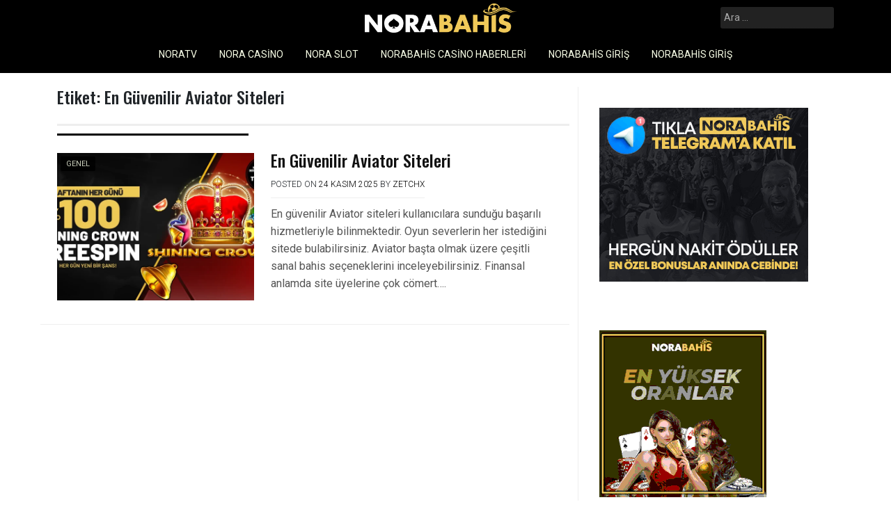

--- FILE ---
content_type: text/html; charset=UTF-8
request_url: https://nora-bahis.com/tag/en-guvenilir-aviator-siteleri/
body_size: 11143
content:
<!doctype html>
<html lang="tr" prefix="og: https://ogp.me/ns#">
<head>
	<meta charset="UTF-8">
	<meta name="viewport" content="width=device-width, initial-scale=1">
	<link rel="profile" href="https://gmpg.org/xfn/11">

	
<!-- Rank Math&#039;a Göre Arama Motoru Optimizasyonu - https://rankmath.com/ -->
<title>En Güvenilir Aviator Siteleri Archives - Norabahis | Üyelik | Destek | GÜNCEL GİRİŞ</title>
<meta name="robots" content="index, follow, max-snippet:-1, max-video-preview:-1, max-image-preview:large"/>
<link rel="canonical" href="https://nora-bahis.com/tag/en-guvenilir-aviator-siteleri/" />
<meta property="og:locale" content="tr_TR" />
<meta property="og:type" content="article" />
<meta property="og:title" content="En Güvenilir Aviator Siteleri Archives - Norabahis | Üyelik | Destek | GÜNCEL GİRİŞ" />
<meta property="og:url" content="https://nora-bahis.com/tag/en-guvenilir-aviator-siteleri/" />
<meta property="og:site_name" content="Norabahis | Üyelik | Destek | GÜNCEL GİRİŞ" />
<meta name="twitter:card" content="summary_large_image" />
<meta name="twitter:title" content="En Güvenilir Aviator Siteleri Archives - Norabahis | Üyelik | Destek | GÜNCEL GİRİŞ" />
<meta name="twitter:label1" content="Yazılar" />
<meta name="twitter:data1" content="1" />
<script type="application/ld+json" class="rank-math-schema">{"@context":"https://schema.org","@graph":[{"@type":"Person","@id":"https://nora-bahis.com/#person","name":"Norabahis | \u00dcyelik | Destek | G\u00dcNCEL G\u0130R\u0130\u015e","image":{"@type":"ImageObject","@id":"https://nora-bahis.com/#logo","url":"https://nora-bahis.com/wp-content/uploads/2023/09/Nora-Logo-2-1536x289-1.png","contentUrl":"https://nora-bahis.com/wp-content/uploads/2023/09/Nora-Logo-2-1536x289-1.png","caption":"Norabahis | \u00dcyelik | Destek | G\u00dcNCEL G\u0130R\u0130\u015e","inLanguage":"tr","width":"1536","height":"289"}},{"@type":"WebSite","@id":"https://nora-bahis.com/#website","url":"https://nora-bahis.com","name":"Norabahis | \u00dcyelik | Destek | G\u00dcNCEL G\u0130R\u0130\u015e","alternateName":"Norabahis Giri\u015f","publisher":{"@id":"https://nora-bahis.com/#person"},"inLanguage":"tr"},{"@type":"BreadcrumbList","@id":"https://nora-bahis.com/tag/en-guvenilir-aviator-siteleri/#breadcrumb","itemListElement":[{"@type":"ListItem","position":"1","item":{"@id":"https://nora-bahis.com","name":"Home"}},{"@type":"ListItem","position":"2","item":{"@id":"https://nora-bahis.com/tag/en-guvenilir-aviator-siteleri/","name":"En G\u00fcvenilir Aviator Siteleri"}}]},{"@type":"CollectionPage","@id":"https://nora-bahis.com/tag/en-guvenilir-aviator-siteleri/#webpage","url":"https://nora-bahis.com/tag/en-guvenilir-aviator-siteleri/","name":"En G\u00fcvenilir Aviator Siteleri Archives - Norabahis | \u00dcyelik | Destek | G\u00dcNCEL G\u0130R\u0130\u015e","isPartOf":{"@id":"https://nora-bahis.com/#website"},"inLanguage":"tr","breadcrumb":{"@id":"https://nora-bahis.com/tag/en-guvenilir-aviator-siteleri/#breadcrumb"}}]}</script>
<!-- /Rank Math WordPress SEO eklentisi -->

<link rel='dns-prefetch' href='//fonts.googleapis.com' />
<link rel="alternate" type="application/rss+xml" title="Norabahis | Üyelik | Destek | GÜNCEL GİRİŞ &raquo; akışı" href="https://nora-bahis.com/feed/" />
<link rel="alternate" type="application/rss+xml" title="Norabahis | Üyelik | Destek | GÜNCEL GİRİŞ &raquo; yorum akışı" href="https://nora-bahis.com/comments/feed/" />
<link rel="alternate" type="application/rss+xml" title="Norabahis | Üyelik | Destek | GÜNCEL GİRİŞ &raquo; En Güvenilir Aviator Siteleri etiket akışı" href="https://nora-bahis.com/tag/en-guvenilir-aviator-siteleri/feed/" />
<style id='wp-img-auto-sizes-contain-inline-css'>
img:is([sizes=auto i],[sizes^="auto," i]){contain-intrinsic-size:3000px 1500px}
/*# sourceURL=wp-img-auto-sizes-contain-inline-css */
</style>

<style id='wp-emoji-styles-inline-css'>

	img.wp-smiley, img.emoji {
		display: inline !important;
		border: none !important;
		box-shadow: none !important;
		height: 1em !important;
		width: 1em !important;
		margin: 0 0.07em !important;
		vertical-align: -0.1em !important;
		background: none !important;
		padding: 0 !important;
	}
/*# sourceURL=wp-emoji-styles-inline-css */
</style>
<link rel='stylesheet' id='wp-block-library-css' href='https://nora-bahis.com/wp-includes/css/dist/block-library/style.min.css?ver=6.9' media='all' />
<style id='wp-block-image-inline-css'>
.wp-block-image>a,.wp-block-image>figure>a{display:inline-block}.wp-block-image img{box-sizing:border-box;height:auto;max-width:100%;vertical-align:bottom}@media not (prefers-reduced-motion){.wp-block-image img.hide{visibility:hidden}.wp-block-image img.show{animation:show-content-image .4s}}.wp-block-image[style*=border-radius] img,.wp-block-image[style*=border-radius]>a{border-radius:inherit}.wp-block-image.has-custom-border img{box-sizing:border-box}.wp-block-image.aligncenter{text-align:center}.wp-block-image.alignfull>a,.wp-block-image.alignwide>a{width:100%}.wp-block-image.alignfull img,.wp-block-image.alignwide img{height:auto;width:100%}.wp-block-image .aligncenter,.wp-block-image .alignleft,.wp-block-image .alignright,.wp-block-image.aligncenter,.wp-block-image.alignleft,.wp-block-image.alignright{display:table}.wp-block-image .aligncenter>figcaption,.wp-block-image .alignleft>figcaption,.wp-block-image .alignright>figcaption,.wp-block-image.aligncenter>figcaption,.wp-block-image.alignleft>figcaption,.wp-block-image.alignright>figcaption{caption-side:bottom;display:table-caption}.wp-block-image .alignleft{float:left;margin:.5em 1em .5em 0}.wp-block-image .alignright{float:right;margin:.5em 0 .5em 1em}.wp-block-image .aligncenter{margin-left:auto;margin-right:auto}.wp-block-image :where(figcaption){margin-bottom:1em;margin-top:.5em}.wp-block-image.is-style-circle-mask img{border-radius:9999px}@supports ((-webkit-mask-image:none) or (mask-image:none)) or (-webkit-mask-image:none){.wp-block-image.is-style-circle-mask img{border-radius:0;-webkit-mask-image:url('data:image/svg+xml;utf8,<svg viewBox="0 0 100 100" xmlns="http://www.w3.org/2000/svg"><circle cx="50" cy="50" r="50"/></svg>');mask-image:url('data:image/svg+xml;utf8,<svg viewBox="0 0 100 100" xmlns="http://www.w3.org/2000/svg"><circle cx="50" cy="50" r="50"/></svg>');mask-mode:alpha;-webkit-mask-position:center;mask-position:center;-webkit-mask-repeat:no-repeat;mask-repeat:no-repeat;-webkit-mask-size:contain;mask-size:contain}}:root :where(.wp-block-image.is-style-rounded img,.wp-block-image .is-style-rounded img){border-radius:9999px}.wp-block-image figure{margin:0}.wp-lightbox-container{display:flex;flex-direction:column;position:relative}.wp-lightbox-container img{cursor:zoom-in}.wp-lightbox-container img:hover+button{opacity:1}.wp-lightbox-container button{align-items:center;backdrop-filter:blur(16px) saturate(180%);background-color:#5a5a5a40;border:none;border-radius:4px;cursor:zoom-in;display:flex;height:20px;justify-content:center;opacity:0;padding:0;position:absolute;right:16px;text-align:center;top:16px;width:20px;z-index:100}@media not (prefers-reduced-motion){.wp-lightbox-container button{transition:opacity .2s ease}}.wp-lightbox-container button:focus-visible{outline:3px auto #5a5a5a40;outline:3px auto -webkit-focus-ring-color;outline-offset:3px}.wp-lightbox-container button:hover{cursor:pointer;opacity:1}.wp-lightbox-container button:focus{opacity:1}.wp-lightbox-container button:focus,.wp-lightbox-container button:hover,.wp-lightbox-container button:not(:hover):not(:active):not(.has-background){background-color:#5a5a5a40;border:none}.wp-lightbox-overlay{box-sizing:border-box;cursor:zoom-out;height:100vh;left:0;overflow:hidden;position:fixed;top:0;visibility:hidden;width:100%;z-index:100000}.wp-lightbox-overlay .close-button{align-items:center;cursor:pointer;display:flex;justify-content:center;min-height:40px;min-width:40px;padding:0;position:absolute;right:calc(env(safe-area-inset-right) + 16px);top:calc(env(safe-area-inset-top) + 16px);z-index:5000000}.wp-lightbox-overlay .close-button:focus,.wp-lightbox-overlay .close-button:hover,.wp-lightbox-overlay .close-button:not(:hover):not(:active):not(.has-background){background:none;border:none}.wp-lightbox-overlay .lightbox-image-container{height:var(--wp--lightbox-container-height);left:50%;overflow:hidden;position:absolute;top:50%;transform:translate(-50%,-50%);transform-origin:top left;width:var(--wp--lightbox-container-width);z-index:9999999999}.wp-lightbox-overlay .wp-block-image{align-items:center;box-sizing:border-box;display:flex;height:100%;justify-content:center;margin:0;position:relative;transform-origin:0 0;width:100%;z-index:3000000}.wp-lightbox-overlay .wp-block-image img{height:var(--wp--lightbox-image-height);min-height:var(--wp--lightbox-image-height);min-width:var(--wp--lightbox-image-width);width:var(--wp--lightbox-image-width)}.wp-lightbox-overlay .wp-block-image figcaption{display:none}.wp-lightbox-overlay button{background:none;border:none}.wp-lightbox-overlay .scrim{background-color:#fff;height:100%;opacity:.9;position:absolute;width:100%;z-index:2000000}.wp-lightbox-overlay.active{visibility:visible}@media not (prefers-reduced-motion){.wp-lightbox-overlay.active{animation:turn-on-visibility .25s both}.wp-lightbox-overlay.active img{animation:turn-on-visibility .35s both}.wp-lightbox-overlay.show-closing-animation:not(.active){animation:turn-off-visibility .35s both}.wp-lightbox-overlay.show-closing-animation:not(.active) img{animation:turn-off-visibility .25s both}.wp-lightbox-overlay.zoom.active{animation:none;opacity:1;visibility:visible}.wp-lightbox-overlay.zoom.active .lightbox-image-container{animation:lightbox-zoom-in .4s}.wp-lightbox-overlay.zoom.active .lightbox-image-container img{animation:none}.wp-lightbox-overlay.zoom.active .scrim{animation:turn-on-visibility .4s forwards}.wp-lightbox-overlay.zoom.show-closing-animation:not(.active){animation:none}.wp-lightbox-overlay.zoom.show-closing-animation:not(.active) .lightbox-image-container{animation:lightbox-zoom-out .4s}.wp-lightbox-overlay.zoom.show-closing-animation:not(.active) .lightbox-image-container img{animation:none}.wp-lightbox-overlay.zoom.show-closing-animation:not(.active) .scrim{animation:turn-off-visibility .4s forwards}}@keyframes show-content-image{0%{visibility:hidden}99%{visibility:hidden}to{visibility:visible}}@keyframes turn-on-visibility{0%{opacity:0}to{opacity:1}}@keyframes turn-off-visibility{0%{opacity:1;visibility:visible}99%{opacity:0;visibility:visible}to{opacity:0;visibility:hidden}}@keyframes lightbox-zoom-in{0%{transform:translate(calc((-100vw + var(--wp--lightbox-scrollbar-width))/2 + var(--wp--lightbox-initial-left-position)),calc(-50vh + var(--wp--lightbox-initial-top-position))) scale(var(--wp--lightbox-scale))}to{transform:translate(-50%,-50%) scale(1)}}@keyframes lightbox-zoom-out{0%{transform:translate(-50%,-50%) scale(1);visibility:visible}99%{visibility:visible}to{transform:translate(calc((-100vw + var(--wp--lightbox-scrollbar-width))/2 + var(--wp--lightbox-initial-left-position)),calc(-50vh + var(--wp--lightbox-initial-top-position))) scale(var(--wp--lightbox-scale));visibility:hidden}}
/*# sourceURL=https://nora-bahis.com/wp-includes/blocks/image/style.min.css */
</style>
<style id='wp-block-tag-cloud-inline-css'>
.wp-block-tag-cloud{box-sizing:border-box}.wp-block-tag-cloud.aligncenter{justify-content:center;text-align:center}.wp-block-tag-cloud a{display:inline-block;margin-right:5px}.wp-block-tag-cloud span{display:inline-block;margin-left:5px;text-decoration:none}:root :where(.wp-block-tag-cloud.is-style-outline){display:flex;flex-wrap:wrap;gap:1ch}:root :where(.wp-block-tag-cloud.is-style-outline a){border:1px solid;font-size:unset!important;margin-right:0;padding:1ch 2ch;text-decoration:none!important}
/*# sourceURL=https://nora-bahis.com/wp-includes/blocks/tag-cloud/style.min.css */
</style>
<style id='global-styles-inline-css'>
:root{--wp--preset--aspect-ratio--square: 1;--wp--preset--aspect-ratio--4-3: 4/3;--wp--preset--aspect-ratio--3-4: 3/4;--wp--preset--aspect-ratio--3-2: 3/2;--wp--preset--aspect-ratio--2-3: 2/3;--wp--preset--aspect-ratio--16-9: 16/9;--wp--preset--aspect-ratio--9-16: 9/16;--wp--preset--color--black: #000000;--wp--preset--color--cyan-bluish-gray: #abb8c3;--wp--preset--color--white: #ffffff;--wp--preset--color--pale-pink: #f78da7;--wp--preset--color--vivid-red: #cf2e2e;--wp--preset--color--luminous-vivid-orange: #ff6900;--wp--preset--color--luminous-vivid-amber: #fcb900;--wp--preset--color--light-green-cyan: #7bdcb5;--wp--preset--color--vivid-green-cyan: #00d084;--wp--preset--color--pale-cyan-blue: #8ed1fc;--wp--preset--color--vivid-cyan-blue: #0693e3;--wp--preset--color--vivid-purple: #9b51e0;--wp--preset--gradient--vivid-cyan-blue-to-vivid-purple: linear-gradient(135deg,rgb(6,147,227) 0%,rgb(155,81,224) 100%);--wp--preset--gradient--light-green-cyan-to-vivid-green-cyan: linear-gradient(135deg,rgb(122,220,180) 0%,rgb(0,208,130) 100%);--wp--preset--gradient--luminous-vivid-amber-to-luminous-vivid-orange: linear-gradient(135deg,rgb(252,185,0) 0%,rgb(255,105,0) 100%);--wp--preset--gradient--luminous-vivid-orange-to-vivid-red: linear-gradient(135deg,rgb(255,105,0) 0%,rgb(207,46,46) 100%);--wp--preset--gradient--very-light-gray-to-cyan-bluish-gray: linear-gradient(135deg,rgb(238,238,238) 0%,rgb(169,184,195) 100%);--wp--preset--gradient--cool-to-warm-spectrum: linear-gradient(135deg,rgb(74,234,220) 0%,rgb(151,120,209) 20%,rgb(207,42,186) 40%,rgb(238,44,130) 60%,rgb(251,105,98) 80%,rgb(254,248,76) 100%);--wp--preset--gradient--blush-light-purple: linear-gradient(135deg,rgb(255,206,236) 0%,rgb(152,150,240) 100%);--wp--preset--gradient--blush-bordeaux: linear-gradient(135deg,rgb(254,205,165) 0%,rgb(254,45,45) 50%,rgb(107,0,62) 100%);--wp--preset--gradient--luminous-dusk: linear-gradient(135deg,rgb(255,203,112) 0%,rgb(199,81,192) 50%,rgb(65,88,208) 100%);--wp--preset--gradient--pale-ocean: linear-gradient(135deg,rgb(255,245,203) 0%,rgb(182,227,212) 50%,rgb(51,167,181) 100%);--wp--preset--gradient--electric-grass: linear-gradient(135deg,rgb(202,248,128) 0%,rgb(113,206,126) 100%);--wp--preset--gradient--midnight: linear-gradient(135deg,rgb(2,3,129) 0%,rgb(40,116,252) 100%);--wp--preset--font-size--small: 13px;--wp--preset--font-size--medium: 20px;--wp--preset--font-size--large: 36px;--wp--preset--font-size--x-large: 42px;--wp--preset--spacing--20: 0.44rem;--wp--preset--spacing--30: 0.67rem;--wp--preset--spacing--40: 1rem;--wp--preset--spacing--50: 1.5rem;--wp--preset--spacing--60: 2.25rem;--wp--preset--spacing--70: 3.38rem;--wp--preset--spacing--80: 5.06rem;--wp--preset--shadow--natural: 6px 6px 9px rgba(0, 0, 0, 0.2);--wp--preset--shadow--deep: 12px 12px 50px rgba(0, 0, 0, 0.4);--wp--preset--shadow--sharp: 6px 6px 0px rgba(0, 0, 0, 0.2);--wp--preset--shadow--outlined: 6px 6px 0px -3px rgb(255, 255, 255), 6px 6px rgb(0, 0, 0);--wp--preset--shadow--crisp: 6px 6px 0px rgb(0, 0, 0);}:where(.is-layout-flex){gap: 0.5em;}:where(.is-layout-grid){gap: 0.5em;}body .is-layout-flex{display: flex;}.is-layout-flex{flex-wrap: wrap;align-items: center;}.is-layout-flex > :is(*, div){margin: 0;}body .is-layout-grid{display: grid;}.is-layout-grid > :is(*, div){margin: 0;}:where(.wp-block-columns.is-layout-flex){gap: 2em;}:where(.wp-block-columns.is-layout-grid){gap: 2em;}:where(.wp-block-post-template.is-layout-flex){gap: 1.25em;}:where(.wp-block-post-template.is-layout-grid){gap: 1.25em;}.has-black-color{color: var(--wp--preset--color--black) !important;}.has-cyan-bluish-gray-color{color: var(--wp--preset--color--cyan-bluish-gray) !important;}.has-white-color{color: var(--wp--preset--color--white) !important;}.has-pale-pink-color{color: var(--wp--preset--color--pale-pink) !important;}.has-vivid-red-color{color: var(--wp--preset--color--vivid-red) !important;}.has-luminous-vivid-orange-color{color: var(--wp--preset--color--luminous-vivid-orange) !important;}.has-luminous-vivid-amber-color{color: var(--wp--preset--color--luminous-vivid-amber) !important;}.has-light-green-cyan-color{color: var(--wp--preset--color--light-green-cyan) !important;}.has-vivid-green-cyan-color{color: var(--wp--preset--color--vivid-green-cyan) !important;}.has-pale-cyan-blue-color{color: var(--wp--preset--color--pale-cyan-blue) !important;}.has-vivid-cyan-blue-color{color: var(--wp--preset--color--vivid-cyan-blue) !important;}.has-vivid-purple-color{color: var(--wp--preset--color--vivid-purple) !important;}.has-black-background-color{background-color: var(--wp--preset--color--black) !important;}.has-cyan-bluish-gray-background-color{background-color: var(--wp--preset--color--cyan-bluish-gray) !important;}.has-white-background-color{background-color: var(--wp--preset--color--white) !important;}.has-pale-pink-background-color{background-color: var(--wp--preset--color--pale-pink) !important;}.has-vivid-red-background-color{background-color: var(--wp--preset--color--vivid-red) !important;}.has-luminous-vivid-orange-background-color{background-color: var(--wp--preset--color--luminous-vivid-orange) !important;}.has-luminous-vivid-amber-background-color{background-color: var(--wp--preset--color--luminous-vivid-amber) !important;}.has-light-green-cyan-background-color{background-color: var(--wp--preset--color--light-green-cyan) !important;}.has-vivid-green-cyan-background-color{background-color: var(--wp--preset--color--vivid-green-cyan) !important;}.has-pale-cyan-blue-background-color{background-color: var(--wp--preset--color--pale-cyan-blue) !important;}.has-vivid-cyan-blue-background-color{background-color: var(--wp--preset--color--vivid-cyan-blue) !important;}.has-vivid-purple-background-color{background-color: var(--wp--preset--color--vivid-purple) !important;}.has-black-border-color{border-color: var(--wp--preset--color--black) !important;}.has-cyan-bluish-gray-border-color{border-color: var(--wp--preset--color--cyan-bluish-gray) !important;}.has-white-border-color{border-color: var(--wp--preset--color--white) !important;}.has-pale-pink-border-color{border-color: var(--wp--preset--color--pale-pink) !important;}.has-vivid-red-border-color{border-color: var(--wp--preset--color--vivid-red) !important;}.has-luminous-vivid-orange-border-color{border-color: var(--wp--preset--color--luminous-vivid-orange) !important;}.has-luminous-vivid-amber-border-color{border-color: var(--wp--preset--color--luminous-vivid-amber) !important;}.has-light-green-cyan-border-color{border-color: var(--wp--preset--color--light-green-cyan) !important;}.has-vivid-green-cyan-border-color{border-color: var(--wp--preset--color--vivid-green-cyan) !important;}.has-pale-cyan-blue-border-color{border-color: var(--wp--preset--color--pale-cyan-blue) !important;}.has-vivid-cyan-blue-border-color{border-color: var(--wp--preset--color--vivid-cyan-blue) !important;}.has-vivid-purple-border-color{border-color: var(--wp--preset--color--vivid-purple) !important;}.has-vivid-cyan-blue-to-vivid-purple-gradient-background{background: var(--wp--preset--gradient--vivid-cyan-blue-to-vivid-purple) !important;}.has-light-green-cyan-to-vivid-green-cyan-gradient-background{background: var(--wp--preset--gradient--light-green-cyan-to-vivid-green-cyan) !important;}.has-luminous-vivid-amber-to-luminous-vivid-orange-gradient-background{background: var(--wp--preset--gradient--luminous-vivid-amber-to-luminous-vivid-orange) !important;}.has-luminous-vivid-orange-to-vivid-red-gradient-background{background: var(--wp--preset--gradient--luminous-vivid-orange-to-vivid-red) !important;}.has-very-light-gray-to-cyan-bluish-gray-gradient-background{background: var(--wp--preset--gradient--very-light-gray-to-cyan-bluish-gray) !important;}.has-cool-to-warm-spectrum-gradient-background{background: var(--wp--preset--gradient--cool-to-warm-spectrum) !important;}.has-blush-light-purple-gradient-background{background: var(--wp--preset--gradient--blush-light-purple) !important;}.has-blush-bordeaux-gradient-background{background: var(--wp--preset--gradient--blush-bordeaux) !important;}.has-luminous-dusk-gradient-background{background: var(--wp--preset--gradient--luminous-dusk) !important;}.has-pale-ocean-gradient-background{background: var(--wp--preset--gradient--pale-ocean) !important;}.has-electric-grass-gradient-background{background: var(--wp--preset--gradient--electric-grass) !important;}.has-midnight-gradient-background{background: var(--wp--preset--gradient--midnight) !important;}.has-small-font-size{font-size: var(--wp--preset--font-size--small) !important;}.has-medium-font-size{font-size: var(--wp--preset--font-size--medium) !important;}.has-large-font-size{font-size: var(--wp--preset--font-size--large) !important;}.has-x-large-font-size{font-size: var(--wp--preset--font-size--x-large) !important;}
/*# sourceURL=global-styles-inline-css */
</style>

<style id='classic-theme-styles-inline-css'>
/*! This file is auto-generated */
.wp-block-button__link{color:#fff;background-color:#32373c;border-radius:9999px;box-shadow:none;text-decoration:none;padding:calc(.667em + 2px) calc(1.333em + 2px);font-size:1.125em}.wp-block-file__button{background:#32373c;color:#fff;text-decoration:none}
/*# sourceURL=/wp-includes/css/classic-themes.min.css */
</style>
<link rel='stylesheet' id='pixanews-style-css' href='https://nora-bahis.com/wp-content/themes/pixanews/style.css?ver=1.0.2.2' media='all' />
<link rel='stylesheet' id='bootstrap-css' href='https://nora-bahis.com/wp-content/themes/pixanews/lib/bootstrap/bootstrap.min.css?ver=6.9' media='all' />
<link rel='stylesheet' id='fontawesome-css' href='https://nora-bahis.com/wp-content/themes/pixanews/lib/font-awesome/css/all.min.css?ver=6.9' media='all' />
<link rel='stylesheet' id='acme-ticker-css-css' href='https://nora-bahis.com/wp-content/themes/pixanews/lib/acmeticker/css/style.min.css?ver=6.9' media='all' />
<link rel='stylesheet' id='owl-carousel-css-css' href='https://nora-bahis.com/wp-content/themes/pixanews/lib/owl-carousel/dist/assets/owl.carousel.min.css?ver=6.9' media='all' />
<link rel='stylesheet' id='owl-carousel-theme-css-css' href='https://nora-bahis.com/wp-content/themes/pixanews/lib/owl-carousel/dist/assets/owl.theme.default.min.css?ver=6.9' media='all' />
<link rel='stylesheet' id='sidr-dark-css-css' href='https://nora-bahis.com/wp-content/themes/pixanews/lib/sidr/stylesheets/jquery.sidr.dark.min.css?ver=6.9' media='all' />
<link rel='stylesheet' id='pixanews-primary-font-css' href='//fonts.googleapis.com/css2?family=Roboto%3Awght%40100%3B200%3B300%3B400%3B500%3B600%3B700%3B900&#038;display=swap&#038;ver=6.9' media='all' />
<link rel='stylesheet' id='pixanews-secondary-font-css' href='//fonts.googleapis.com/css2?family=Oswald%3Awght%40300%3B400%3B500%3B600%3B700&#038;display=swap&#038;ver=6.9' media='all' />
<link rel='stylesheet' id='pixanews-core-css' href='https://nora-bahis.com/wp-content/themes/pixanews/design-files/core/core.css?ver=6.9' media='all' />
<link rel='stylesheet' id='pixanews-header-css' href='https://nora-bahis.com/wp-content/themes/pixanews/design-files/header/style2/header.css?ver=6.9' media='all' />
<link rel='stylesheet' id='pixanews-blog-style1-css' href='https://nora-bahis.com/wp-content/themes/pixanews/design-files/blog-style/blog-style1.css?ver=6.9' media='all' />
<link rel='stylesheet' id='pixanews-single-css' href='https://nora-bahis.com/wp-content/themes/pixanews/design-files/single/single.css?ver=6.9' media='all' />
<link rel='stylesheet' id='pixanews-sidebar-css' href='https://nora-bahis.com/wp-content/themes/pixanews/design-files/sidebar/sidebar.css?ver=6.9' media='all' />
<link rel='stylesheet' id='pixanews-footer-css' href='https://nora-bahis.com/wp-content/themes/pixanews/design-files/footer/footer.css?ver=6.9' media='all' />
<link rel='stylesheet' id='pixanews-featured-modules-css' href='https://nora-bahis.com/wp-content/themes/pixanews/design-files/featured-modules/featured-modules.css?ver=6.9' media='all' />
<script src="https://nora-bahis.com/wp-includes/js/jquery/jquery.min.js?ver=3.7.1" id="jquery-core-js"></script>
<script src="https://nora-bahis.com/wp-includes/js/jquery/jquery-migrate.min.js?ver=3.4.1" id="jquery-migrate-js"></script>
<link rel="https://api.w.org/" href="https://nora-bahis.com/wp-json/" /><link rel="alternate" title="JSON" type="application/json" href="https://nora-bahis.com/wp-json/wp/v2/tags/124" /><link rel="EditURI" type="application/rsd+xml" title="RSD" href="https://nora-bahis.com/xmlrpc.php?rsd" />
<meta name="generator" content="WordPress 6.9" />
 <style>
 	:root {
		 --pixanews-primary: #000000;
		 --pixanews-primary-text: #f9ffe7;
		 --pixanews-background-main: #ffffff;
		 --pixanews-background-darker: #eeeeee;
		 
		 --pixanews-secondary: #000000;
		 --pixanews-secondary-text: #FFFFFF;
		 --pixanews-secondary-dark: #000000;
		 
		 --pixanews-text-dark: #111;
		 --pixanews-text: #555;
		 --pixanews-text-light: #777;
		 
		 --pixanews-header-background: #000000;
		 --pixanews-header-text: #FFFFFF;
		 --pixanews-header-lighter: #222222;
		 --pixanews-top-bar-text: #777777;
		 
		 --pixanews-mobile-header-background: #000000;
		 --pixanews-mobile-header-text: #222222;
	 }
 </style>
 <style>
	 #masthead #site-branding .custom-logo {
		 max-height: 42px !important;
	 }
 </style>
		<style type="text/css">
							#primary h1, #primary h1 a { font-size: 24px !important; }
							#primary h2, #primary h2 a { font-size: 24px !important; }
							#primary h3, #primary h3 a { font-size: 24px !important; }
							#primary h4, #primary h4 a { font-size: 24px !important; }
							#primary h5, #primary h5 a { font-size: 24px !important; }
							#primary h6, #primary h6 a { font-size: 24px !important; }
					</style>
				<style type="text/css">
			#primary p, p a { font-size: 16px !important; }
		</style>
			<style type="text/css">
			.site-title,
		.site-description {
			position: absolute;
			clip: rect(1px, 1px, 1px, 1px);
			}
			</style>
	<link rel="icon" href="https://nora-bahis.com/wp-content/uploads/2023/09/NORA-ICON75.png" sizes="32x32" />
<link rel="icon" href="https://nora-bahis.com/wp-content/uploads/2023/09/NORA-ICON75.png" sizes="192x192" />
<link rel="apple-touch-icon" href="https://nora-bahis.com/wp-content/uploads/2023/09/NORA-ICON75.png" />
<meta name="msapplication-TileImage" content="https://nora-bahis.com/wp-content/uploads/2023/09/NORA-ICON75.png" />
</head>

<body class="archive tag tag-en-guvenilir-aviator-siteleri tag-124 wp-custom-logo wp-theme-pixanews hfeed">
<div id="page" class="site">
	<a class="skip-link screen-reader-text" href="#primary">Skip to content</a>
	
				<header id="masthead" class="site-header style2 d-none d-sm-none d-md-block">
				<div>
										<div id="middle-bar">
	<div class="container">
		<div class="row">
			<div class="social-menu-wrapper col">
							</div>
			
			<div id="site-branding" class="col">
				<a href="https://nora-bahis.com/" class="custom-logo-link" rel="home"><img width="1536" height="289" src="https://nora-bahis.com/wp-content/uploads/2023/09/Nora-Logo-2-1536x289-1.png" class="custom-logo" alt="Norabahis | Üyelik | Destek | GÜNCEL GİRİŞ" decoding="async" fetchpriority="high" srcset="https://nora-bahis.com/wp-content/uploads/2023/09/Nora-Logo-2-1536x289-1.png 1536w, https://nora-bahis.com/wp-content/uploads/2023/09/Nora-Logo-2-1536x289-1-300x56.png 300w, https://nora-bahis.com/wp-content/uploads/2023/09/Nora-Logo-2-1536x289-1-1024x193.png 1024w, https://nora-bahis.com/wp-content/uploads/2023/09/Nora-Logo-2-1536x289-1-768x145.png 768w" sizes="(max-width: 1536px) 100vw, 1536px" /></a>					<div class="site-title h1"><a href="https://nora-bahis.com/" rel="home">Norabahis | Üyelik | Destek | GÜNCEL GİRİŞ</a></div>
			</div><!-- .site-branding -->
			
			<div id="top-search" class="col">
				<form role="search" method="get" class="search-form" action="https://nora-bahis.com/">
				<label>
					<span class="screen-reader-text">Arama:</span>
					<input type="search" class="search-field" placeholder="Ara &hellip;" value="" name="s" />
				</label>
				<input type="submit" class="search-submit" value="Ara" />
			</form>	
			</div>
		</div>
	</div>
</div>	
					<div id="bottom-bar">
	<nav id="site-navigation" class="main-navigation">
		<div class="container">
			<div class="menu-main-menu-container"><ul id="primary-menu" class="menu"><li id="menu-item-49460" class="menu-item menu-item-type-custom menu-item-object-custom menu-item-49460"><a href="https://t2m.io/norabahis1">Noratv</a></li>
<li id="menu-item-49461" class="menu-item menu-item-type-custom menu-item-object-custom menu-item-49461"><a href="https://t2m.io/norabahis1">Nora casino</a></li>
<li id="menu-item-49462" class="menu-item menu-item-type-custom menu-item-object-custom menu-item-49462"><a href="https://t2m.io/norabahis1">Nora slot</a></li>
<li id="menu-item-49389" class="menu-item menu-item-type-post_type menu-item-object-page menu-item-49389"><a href="https://nora-bahis.com/norabahis-giris-linki/">Norabahis casino haberleri</a></li>
<li id="menu-item-49390" class="menu-item menu-item-type-post_type menu-item-object-page menu-item-49390"><a href="https://nora-bahis.com/norabahis/">Norabahis Giriş</a></li>
<li id="menu-item-49827" class="menu-item menu-item-type-post_type menu-item-object-page menu-item-home menu-item-49827"><a href="https://nora-bahis.com/">Norabahis Giriş</a></li>
</ul></div>		</div>
	</nav><!-- #site-navigation -->
</div>				</div>		
			</header><!-- #masthead -->
			
	 
	<header id="masthead-mobile" class="d-flex d-sm-flex d-md-none">
		<a href="#sidr" id="sidr-toggle" class="toggle-menu-hamburger"><i class="fa fa-bars"></i></a>
		<div id="site-branding-mobile">
			<a href="https://nora-bahis.com/" class="custom-logo-link" rel="home"><img width="1536" height="289" src="https://nora-bahis.com/wp-content/uploads/2023/09/Nora-Logo-2-1536x289-1.png" class="custom-logo" alt="Norabahis | Üyelik | Destek | GÜNCEL GİRİŞ" decoding="async" srcset="https://nora-bahis.com/wp-content/uploads/2023/09/Nora-Logo-2-1536x289-1.png 1536w, https://nora-bahis.com/wp-content/uploads/2023/09/Nora-Logo-2-1536x289-1-300x56.png 300w, https://nora-bahis.com/wp-content/uploads/2023/09/Nora-Logo-2-1536x289-1-1024x193.png 1024w, https://nora-bahis.com/wp-content/uploads/2023/09/Nora-Logo-2-1536x289-1-768x145.png 768w" sizes="(max-width: 1536px) 100vw, 1536px" /></a>	</div><!-- .site-branding -->		<a href="#search-drop" class="search-toggle"><i class="fa fa-search"></i></a>
	</header>	

	<div class="container">
		<div class="row">
	<main id="primary" class="site-main col-md-8">

		
			<header class="page-header page-entry-header">
				<h1 class="page-title"><span>Etiket: <span>En Güvenilir Aviator Siteleri</span></span></h1>			</header><!-- .page-header -->

					<div class="row grid-row">
<article id="post-49701" class="row blog-style1 post-49701 post type-post status-publish format-standard has-post-thumbnail hentry category-genel tag-en-guvenilir-aviator-siteleri">
	<div class="thumbnail col-md-4 col-lg-5">
		<a href='https://nora-bahis.com/category/genel/' class='category-ribbon'>Genel</a>		<a href="https://nora-bahis.com/en-guvenilir-aviator-siteleri/"><img width="600" height="450" src="https://nora-bahis.com/wp-content/uploads/2025/11/content_1877082_746033b7522629fb16bcf2f11a447e5a-1-600x450.webp" class="attachment-pixanews-thumbnail-4x3 size-pixanews-thumbnail-4x3 wp-post-image" alt="" decoding="async" /></a>
		
	</div>
	
	<div class="post-details col-md-8 col-lg-7">
		<h2 class="entry-title"><a href="https://nora-bahis.com/en-guvenilir-aviator-siteleri/" rel="bookmark">En Güvenilir Aviator Siteleri</a></h2>		
		<div class="entry-meta">
			<span class="posted-on">Posted on <a href="https://nora-bahis.com/en-guvenilir-aviator-siteleri/" rel="bookmark"><time class="entry-date published" datetime="2025-11-24T09:46:46+03:00">24 Kasım 2025</time><time class="updated" datetime="2025-11-24T11:55:03+03:00">24 Kasım 2025</time></a></span><span class="byline"> by <span class="author vcard"><a class="url fn n" href="https://nora-bahis.com/author/zetchx/">Zetchx</a></span></span>		</div><!-- .entry-meta -->
		
		<div class="entry-excerpt">
			<p>En güvenilir Aviator siteleri kullanıcılara sunduğu başarılı hizmetleriyle bilinmektedir. Oyun severlerin her istediğini sitede bulabilirsiniz. Aviator başta olmak üzere çeşitli sanal bahis seçeneklerini inceleyebilirsiniz. Finansal anlamda site üyelerine çok cömert&#8230;.</p>
		</div>
		
	</div>

</article><!-- #post-49701 -->
</div><!--#.grid-row-->
	</main><!-- #main -->


<aside id="secondary" class="widget-area col-md-4">
	<section id="block-17" class="widget widget_block widget_media_image">
<figure class="wp-block-image size-full"><a href="https://t.me/resminorabahis"><img loading="lazy" decoding="async" width="300" height="250" src="https://nora-bahis.com/wp-content/uploads/2023/09/nora-tlg.gif" alt="" class="wp-image-49807"/></a></figure>
</section><section id="block-20" class="widget widget_block widget_media_image">
<figure class="wp-block-image size-full"><img loading="lazy" decoding="async" width="240" height="240" src="https://nora-bahis.com/wp-content/uploads/2023/09/1.gif" alt="" class="wp-image-49808"/></figure>
</section>
		<section id="recent-posts-1" class="widget widget_recent_entries">
		<h2 class="widget-title">Recent Posts</h2>
		<ul>
											<li>
					<a href="https://nora-bahis.com/gercek-rulet-siteleri/">Gerçek Rulet Siteleri</a>
									</li>
											<li>
					<a href="https://nora-bahis.com/en-iyi-rulet-siteleri/">En İyi Rulet Siteleri</a>
									</li>
											<li>
					<a href="https://nora-bahis.com/en-guvenilir-rulet-siteleri/">En Güvenilir Rulet Siteleri</a>
									</li>
											<li>
					<a href="https://nora-bahis.com/rulet-oyna/">Rulet Oyna</a>
									</li>
											<li>
					<a href="https://nora-bahis.com/rulet-siteleri/">Rulet Siteleri</a>
									</li>
					</ul>

		</section><section id="archives-1" class="widget widget_archive"><h2 class="widget-title">Archives</h2>
			<ul>
					<li><a href='https://nora-bahis.com/2025/11/'>Kasım 2025</a></li>
			</ul>

			</section><section id="block-13" class="widget widget_block widget_tag_cloud"><p class="wp-block-tag-cloud"><a href="https://nora-bahis.com/tag/aviator-oyna/" class="tag-cloud-link tag-link-123 tag-link-position-1" style="font-size: 8pt;" aria-label="Aviator Oyna (1 öge)">Aviator Oyna</a>
<a href="https://nora-bahis.com/tag/aviator-siteleri/" class="tag-cloud-link tag-link-122 tag-link-position-2" style="font-size: 8pt;" aria-label="Aviator Siteleri (1 öge)">Aviator Siteleri</a>
<a href="https://nora-bahis.com/tag/bahis/" class="tag-cloud-link tag-link-3 tag-link-position-3" style="font-size: 20.847058823529pt;" aria-label="bahis (11 öge)">bahis</a>
<a href="https://nora-bahis.com/tag/bahis-oyna/" class="tag-cloud-link tag-link-113 tag-link-position-4" style="font-size: 8pt;" aria-label="Bahis Oyna (1 öge)">Bahis Oyna</a>
<a href="https://nora-bahis.com/tag/bahis-siteleri/" class="tag-cloud-link tag-link-112 tag-link-position-5" style="font-size: 8pt;" aria-label="Bahis Siteleri (1 öge)">Bahis Siteleri</a>
<a href="https://nora-bahis.com/tag/canli/" class="tag-cloud-link tag-link-4 tag-link-position-6" style="font-size: 17.882352941176pt;" aria-label="canlı (7 öge)">canlı</a>
<a href="https://nora-bahis.com/tag/canli-bahis/" class="tag-cloud-link tag-link-5 tag-link-position-7" style="font-size: 19.529411764706pt;" aria-label="canlı bahis (9 öge)">canlı bahis</a>
<a href="https://nora-bahis.com/tag/canli-destek-hizmeti/" class="tag-cloud-link tag-link-24 tag-link-position-8" style="font-size: 8pt;" aria-label="canlı destek hizmeti (1 öge)">canlı destek hizmeti</a>
<a href="https://nora-bahis.com/tag/casino/" class="tag-cloud-link tag-link-6 tag-link-position-9" style="font-size: 19.529411764706pt;" aria-label="casino (9 öge)">casino</a>
<a href="https://nora-bahis.com/tag/en-guvenilir-aviator-siteleri/" class="tag-cloud-link tag-link-124 tag-link-position-10" style="font-size: 8pt;" aria-label="En Güvenilir Aviator Siteleri (1 öge)">En Güvenilir Aviator Siteleri</a>
<a href="https://nora-bahis.com/tag/en-guvenilir-bahis-siteleri/" class="tag-cloud-link tag-link-114 tag-link-position-11" style="font-size: 8pt;" aria-label="En Güvenilir Bahis Siteleri (1 öge)">En Güvenilir Bahis Siteleri</a>
<a href="https://nora-bahis.com/tag/en-guvenilir-kacak-bahis-siteleri/" class="tag-cloud-link tag-link-119 tag-link-position-12" style="font-size: 8pt;" aria-label="En Güvenilir Kaçak Bahis Siteleri (1 öge)">En Güvenilir Kaçak Bahis Siteleri</a>
<a href="https://nora-bahis.com/tag/en-guvenilir-rulet-siteleri/" class="tag-cloud-link tag-link-129 tag-link-position-13" style="font-size: 8pt;" aria-label="En Güvenilir Rulet Siteleri (1 öge)">En Güvenilir Rulet Siteleri</a>
<a href="https://nora-bahis.com/tag/en-guvenilir-slot-siteleri/" class="tag-cloud-link tag-link-104 tag-link-position-14" style="font-size: 8pt;" aria-label="En Güvenilir Slot Siteleri (1 öge)">En Güvenilir Slot Siteleri</a>
<a href="https://nora-bahis.com/tag/en-iyi-bahis-siteleri/" class="tag-cloud-link tag-link-115 tag-link-position-15" style="font-size: 8pt;" aria-label="En iyi Bahis Siteleri (1 öge)">En iyi Bahis Siteleri</a>
<a href="https://nora-bahis.com/tag/en-iyi-aviator-siteleri/" class="tag-cloud-link tag-link-125 tag-link-position-16" style="font-size: 8pt;" aria-label="En İyi Aviator Siteleri (1 öge)">En İyi Aviator Siteleri</a>
<a href="https://nora-bahis.com/tag/en-iyi-kacak-bahis-siteleri/" class="tag-cloud-link tag-link-120 tag-link-position-17" style="font-size: 8pt;" aria-label="En İyi Kaçak Bahis Siteleri (1 öge)">En İyi Kaçak Bahis Siteleri</a>
<a href="https://nora-bahis.com/tag/en-iyi-rulet-siteleri/" class="tag-cloud-link tag-link-130 tag-link-position-18" style="font-size: 8pt;" aria-label="En İyi Rulet Siteleri (1 öge)">En İyi Rulet Siteleri</a>
<a href="https://nora-bahis.com/tag/en-iyi-slot-siteleri/" class="tag-cloud-link tag-link-105 tag-link-position-19" style="font-size: 8pt;" aria-label="En İyi Slot Siteleri (1 öge)">En İyi Slot Siteleri</a>
<a href="https://nora-bahis.com/tag/gercek-aviator-siteleri/" class="tag-cloud-link tag-link-126 tag-link-position-20" style="font-size: 8pt;" aria-label="Gerçek Aviator Siteleri (1 öge)">Gerçek Aviator Siteleri</a>
<a href="https://nora-bahis.com/tag/gercek-bahis-siteleri/" class="tag-cloud-link tag-link-116 tag-link-position-21" style="font-size: 8pt;" aria-label="Gerçek Bahis Siteleri (1 öge)">Gerçek Bahis Siteleri</a>
<a href="https://nora-bahis.com/tag/gercek-casino-siteleri/" class="tag-cloud-link tag-link-111 tag-link-position-22" style="font-size: 8pt;" aria-label="Gerçek Casino Siteleri (1 öge)">Gerçek Casino Siteleri</a>
<a href="https://nora-bahis.com/tag/gercek-kacak-bahis-siteleri/" class="tag-cloud-link tag-link-121 tag-link-position-23" style="font-size: 8pt;" aria-label="Gerçek kaçak bahis siteleri (1 öge)">Gerçek kaçak bahis siteleri</a>
<a href="https://nora-bahis.com/tag/gercek-rulet-siteleri/" class="tag-cloud-link tag-link-131 tag-link-position-24" style="font-size: 8pt;" aria-label="Gerçek Rulet Siteleri (1 öge)">Gerçek Rulet Siteleri</a>
<a href="https://nora-bahis.com/tag/guncel-giris/" class="tag-cloud-link tag-link-7 tag-link-position-25" style="font-size: 20.188235294118pt;" aria-label="güncel giriş (10 öge)">güncel giriş</a>
<a href="https://nora-bahis.com/tag/guvenilir-bahis-sitesi/" class="tag-cloud-link tag-link-9 tag-link-position-26" style="font-size: 22pt;" aria-label="Güvenilir bahis sitesi (13 öge)">Güvenilir bahis sitesi</a>
<a href="https://nora-bahis.com/tag/hizli-odeme/" class="tag-cloud-link tag-link-10 tag-link-position-27" style="font-size: 20.847058823529pt;" aria-label="hızlı ödeme (11 öge)">hızlı ödeme</a>
<a href="https://nora-bahis.com/tag/kacak-bahis-oyna/" class="tag-cloud-link tag-link-118 tag-link-position-28" style="font-size: 8pt;" aria-label="Kaçak Bahis Oyna (1 öge)">Kaçak Bahis Oyna</a>
<a href="https://nora-bahis.com/tag/kacak-bahis-siteleri/" class="tag-cloud-link tag-link-117 tag-link-position-29" style="font-size: 8pt;" aria-label="Kaçak bahis siteleri (1 öge)">Kaçak bahis siteleri</a>
<a href="https://nora-bahis.com/tag/norabahis/" class="tag-cloud-link tag-link-11 tag-link-position-30" style="font-size: 20.847058823529pt;" aria-label="Norabahis (11 öge)">Norabahis</a>
<a href="https://nora-bahis.com/tag/norabahis-adresi/" class="tag-cloud-link tag-link-94 tag-link-position-31" style="font-size: 8pt;" aria-label="Norabahis Adresi (1 öge)">Norabahis Adresi</a>
<a href="https://nora-bahis.com/tag/norabahis-giris/" class="tag-cloud-link tag-link-12 tag-link-position-32" style="font-size: 22pt;" aria-label="norabahis giriş (13 öge)">norabahis giriş</a>
<a href="https://nora-bahis.com/tag/norabahis-guncel-giris/" class="tag-cloud-link tag-link-93 tag-link-position-33" style="font-size: 8pt;" aria-label="Norabahis Güncel Giriş (1 öge)">Norabahis Güncel Giriş</a>
<a href="https://nora-bahis.com/tag/norabahis-guncel-giris-adresi/" class="tag-cloud-link tag-link-91 tag-link-position-34" style="font-size: 8pt;" aria-label="Norabahis Güncel Giriş Adresi (1 öge)">Norabahis Güncel Giriş Adresi</a>
<a href="https://nora-bahis.com/tag/norabahis-kayit-ol/" class="tag-cloud-link tag-link-96 tag-link-position-35" style="font-size: 8pt;" aria-label="Norabahis kayıt ol (1 öge)">Norabahis kayıt ol</a>
<a href="https://nora-bahis.com/tag/norabahis-yardim/" class="tag-cloud-link tag-link-25 tag-link-position-36" style="font-size: 8pt;" aria-label="norabahis yardım (1 öge)">norabahis yardım</a>
<a href="https://nora-bahis.com/tag/norabahis-uyelik/" class="tag-cloud-link tag-link-92 tag-link-position-37" style="font-size: 8pt;" aria-label="Norabahis Üyelik (1 öge)">Norabahis Üyelik</a>
<a href="https://nora-bahis.com/tag/norabahis-uye-ol/" class="tag-cloud-link tag-link-95 tag-link-position-38" style="font-size: 8pt;" aria-label="Norabahis üye ol (1 öge)">Norabahis üye ol</a>
<a href="https://nora-bahis.com/tag/pay/" class="tag-cloud-link tag-link-18 tag-link-position-39" style="font-size: 8pt;" aria-label="pay (1 öge)">pay</a>
<a href="https://nora-bahis.com/tag/rulet-oyna/" class="tag-cloud-link tag-link-128 tag-link-position-40" style="font-size: 8pt;" aria-label="Rulet Oyna (1 öge)">Rulet Oyna</a>
<a href="https://nora-bahis.com/tag/rulet-siteleri/" class="tag-cloud-link tag-link-127 tag-link-position-41" style="font-size: 8pt;" aria-label="Rulet siteleri (1 öge)">Rulet siteleri</a>
<a href="https://nora-bahis.com/tag/slot/" class="tag-cloud-link tag-link-17 tag-link-position-42" style="font-size: 8pt;" aria-label="slot (1 öge)">slot</a>
<a href="https://nora-bahis.com/tag/slot-oyna/" class="tag-cloud-link tag-link-103 tag-link-position-43" style="font-size: 8pt;" aria-label="Slot oyna (1 öge)">Slot oyna</a>
<a href="https://nora-bahis.com/tag/slot-siteleri/" class="tag-cloud-link tag-link-102 tag-link-position-44" style="font-size: 8pt;" aria-label="Slot Siteleri (1 öge)">Slot Siteleri</a>
<a href="https://nora-bahis.com/tag/spor-bahisleri/" class="tag-cloud-link tag-link-14 tag-link-position-45" style="font-size: 19.529411764706pt;" aria-label="spor bahisleri (9 öge)">spor bahisleri</a></p></section>
		<section id="recent-posts-2" class="widget widget_recent_entries">
		<h2 class="widget-title">Recent Posts</h2>
		<ul>
											<li>
					<a href="https://nora-bahis.com/gercek-rulet-siteleri/">Gerçek Rulet Siteleri</a>
									</li>
											<li>
					<a href="https://nora-bahis.com/en-iyi-rulet-siteleri/">En İyi Rulet Siteleri</a>
									</li>
											<li>
					<a href="https://nora-bahis.com/en-guvenilir-rulet-siteleri/">En Güvenilir Rulet Siteleri</a>
									</li>
											<li>
					<a href="https://nora-bahis.com/rulet-oyna/">Rulet Oyna</a>
									</li>
											<li>
					<a href="https://nora-bahis.com/rulet-siteleri/">Rulet Siteleri</a>
									</li>
					</ul>

		</section></aside><!-- #secondary -->
	</div><!--#.row-->
	</div><!--.container-->	<footer id="footer-widgets">
	<div class="container">
		<div class="row">
							<div class="col-md-4 footer-column footer-column-1">
					<section id="categories-2" class="widget widget_categories"><div class="widget-title">Categories</div>
			<ul>
					<li class="cat-item cat-item-1"><a href="https://nora-bahis.com/category/genel/">Genel</a>
</li>
	<li class="cat-item cat-item-8"><a href="https://nora-bahis.com/category/guvenilir-bahis-sitesi/">Güvenilir Bahis sitesi</a>
</li>
	<li class="cat-item cat-item-13"><a href="https://nora-bahis.com/category/norabahis-guncel-giris/">norabahis güncel giriş</a>
</li>
			</ul>

			</section>				</div>
											</div>
	</div>
</footer>	<button class="backToTopBtn">
  <img id="scroll" src="https://nora-bahis.com/wp-content/themes/pixanews/design-files/images/arrow-up.png"?>
</button>

<footer id="colophon" class="site-footer">
	<div class="site-info">
		©  Norabahis | Üyelik | Destek | GÜNCEL GİRİŞ 2026		<span class="sep"> | </span>
			Designed by <a href="https://pixahive.com/themes/pixanews/">PixaHive</a>.	</div><!-- .site-info -->
</footer><!-- #colophon -->	</div><!-- #page -->

<div id="sidr">
	<button class="go-to-bottom"><i class="fa fa-down"></i></button>
	<button id="close-menu" class="toggle-menu-link"><i class="fa fa-times"></i></button>
	<form role="search" method="get" class="search-form" action="https://nora-bahis.com/">
				<label>
					<span class="screen-reader-text">Arama:</span>
					<input type="search" class="search-field" placeholder="Ara &hellip;" value="" name="s" />
				</label>
				<input type="submit" class="search-submit" value="Ara" />
			</form>		<div class="sidr-menu-wrapper">
		<div id="mobile-menu-sidr" class="menu"><ul>
<li class="page_item page-item-49543 current_page_parent"><a href="https://nora-bahis.com/blog/">Blog</a></li>
<li class="page_item page-item-48457"><a href="https://nora-bahis.com/norabahis-giris-linki/">güvenli güncel link</a></li>
<li class="page_item page-item-49826"><a href="https://nora-bahis.com/">Norabahis Giriş</a></li>
<li class="page_item page-item-19568"><a href="https://nora-bahis.com/norabahis/">Nora Bahis Güncel Giriş Adresi</a></li>
</ul></div>
	</div>
	<button class="go-to-top"><i class="fa fa-up"></i></button>
	
</div><script type="speculationrules">
{"prefetch":[{"source":"document","where":{"and":[{"href_matches":"/*"},{"not":{"href_matches":["/wp-*.php","/wp-admin/*","/wp-content/uploads/*","/wp-content/*","/wp-content/plugins/*","/wp-content/themes/pixanews/*","/*\\?(.+)"]}},{"not":{"selector_matches":"a[rel~=\"nofollow\"]"}},{"not":{"selector_matches":".no-prefetch, .no-prefetch a"}}]},"eagerness":"conservative"}]}
</script>
<script src="https://nora-bahis.com/wp-content/themes/pixanews/js/navigation.js?ver=1.0.2.2" id="pixanews-navigation-js"></script>
<script src="https://nora-bahis.com/wp-content/themes/pixanews/lib/acmeticker/js/acmeticker.min.js?ver=6.9" id="acme-ticker-js"></script>
<script src="https://nora-bahis.com/wp-content/themes/pixanews/lib/owl-carousel/dist/owl.carousel.js?ver=2.3.4" id="owl-carousel-js"></script>
<script src="https://nora-bahis.com/wp-content/themes/pixanews/lib/sidr/jquery.sidr.min.js?ver=2.2.1" id="sidr-js"></script>
<script src="https://nora-bahis.com/wp-content/themes/pixanews/js/theme.js?ver=1.0.2.2" id="pixanews-theme-js-js"></script>
<script id="wp-emoji-settings" type="application/json">
{"baseUrl":"https://s.w.org/images/core/emoji/17.0.2/72x72/","ext":".png","svgUrl":"https://s.w.org/images/core/emoji/17.0.2/svg/","svgExt":".svg","source":{"concatemoji":"https://nora-bahis.com/wp-includes/js/wp-emoji-release.min.js?ver=6.9"}}
</script>
<script type="module">
/*! This file is auto-generated */
const a=JSON.parse(document.getElementById("wp-emoji-settings").textContent),o=(window._wpemojiSettings=a,"wpEmojiSettingsSupports"),s=["flag","emoji"];function i(e){try{var t={supportTests:e,timestamp:(new Date).valueOf()};sessionStorage.setItem(o,JSON.stringify(t))}catch(e){}}function c(e,t,n){e.clearRect(0,0,e.canvas.width,e.canvas.height),e.fillText(t,0,0);t=new Uint32Array(e.getImageData(0,0,e.canvas.width,e.canvas.height).data);e.clearRect(0,0,e.canvas.width,e.canvas.height),e.fillText(n,0,0);const a=new Uint32Array(e.getImageData(0,0,e.canvas.width,e.canvas.height).data);return t.every((e,t)=>e===a[t])}function p(e,t){e.clearRect(0,0,e.canvas.width,e.canvas.height),e.fillText(t,0,0);var n=e.getImageData(16,16,1,1);for(let e=0;e<n.data.length;e++)if(0!==n.data[e])return!1;return!0}function u(e,t,n,a){switch(t){case"flag":return n(e,"\ud83c\udff3\ufe0f\u200d\u26a7\ufe0f","\ud83c\udff3\ufe0f\u200b\u26a7\ufe0f")?!1:!n(e,"\ud83c\udde8\ud83c\uddf6","\ud83c\udde8\u200b\ud83c\uddf6")&&!n(e,"\ud83c\udff4\udb40\udc67\udb40\udc62\udb40\udc65\udb40\udc6e\udb40\udc67\udb40\udc7f","\ud83c\udff4\u200b\udb40\udc67\u200b\udb40\udc62\u200b\udb40\udc65\u200b\udb40\udc6e\u200b\udb40\udc67\u200b\udb40\udc7f");case"emoji":return!a(e,"\ud83e\u1fac8")}return!1}function f(e,t,n,a){let r;const o=(r="undefined"!=typeof WorkerGlobalScope&&self instanceof WorkerGlobalScope?new OffscreenCanvas(300,150):document.createElement("canvas")).getContext("2d",{willReadFrequently:!0}),s=(o.textBaseline="top",o.font="600 32px Arial",{});return e.forEach(e=>{s[e]=t(o,e,n,a)}),s}function r(e){var t=document.createElement("script");t.src=e,t.defer=!0,document.head.appendChild(t)}a.supports={everything:!0,everythingExceptFlag:!0},new Promise(t=>{let n=function(){try{var e=JSON.parse(sessionStorage.getItem(o));if("object"==typeof e&&"number"==typeof e.timestamp&&(new Date).valueOf()<e.timestamp+604800&&"object"==typeof e.supportTests)return e.supportTests}catch(e){}return null}();if(!n){if("undefined"!=typeof Worker&&"undefined"!=typeof OffscreenCanvas&&"undefined"!=typeof URL&&URL.createObjectURL&&"undefined"!=typeof Blob)try{var e="postMessage("+f.toString()+"("+[JSON.stringify(s),u.toString(),c.toString(),p.toString()].join(",")+"));",a=new Blob([e],{type:"text/javascript"});const r=new Worker(URL.createObjectURL(a),{name:"wpTestEmojiSupports"});return void(r.onmessage=e=>{i(n=e.data),r.terminate(),t(n)})}catch(e){}i(n=f(s,u,c,p))}t(n)}).then(e=>{for(const n in e)a.supports[n]=e[n],a.supports.everything=a.supports.everything&&a.supports[n],"flag"!==n&&(a.supports.everythingExceptFlag=a.supports.everythingExceptFlag&&a.supports[n]);var t;a.supports.everythingExceptFlag=a.supports.everythingExceptFlag&&!a.supports.flag,a.supports.everything||((t=a.source||{}).concatemoji?r(t.concatemoji):t.wpemoji&&t.twemoji&&(r(t.twemoji),r(t.wpemoji)))});
//# sourceURL=https://nora-bahis.com/wp-includes/js/wp-emoji-loader.min.js
</script>

<script defer src="https://static.cloudflareinsights.com/beacon.min.js/vcd15cbe7772f49c399c6a5babf22c1241717689176015" integrity="sha512-ZpsOmlRQV6y907TI0dKBHq9Md29nnaEIPlkf84rnaERnq6zvWvPUqr2ft8M1aS28oN72PdrCzSjY4U6VaAw1EQ==" data-cf-beacon='{"version":"2024.11.0","token":"bd083dfa8a024d9a8182a4df32c9e3df","r":1,"server_timing":{"name":{"cfCacheStatus":true,"cfEdge":true,"cfExtPri":true,"cfL4":true,"cfOrigin":true,"cfSpeedBrain":true},"location_startswith":null}}' crossorigin="anonymous"></script>
</body>
</html>


<!-- Page supported by LiteSpeed Cache 7.7 on 2026-01-23 01:55:25 -->

--- FILE ---
content_type: text/css
request_url: https://nora-bahis.com/wp-content/themes/pixanews/design-files/blog-style/blog-style1.css?ver=6.9
body_size: 672
content:
:root {
  --pixanews-primary: #d2a7ef;
  --pixanews-primary-text: #f9ffe7;
  --pixanews-background-main: #ffffff;
  --pixanews-background-darker: #eeeeee;
  --pixanews-secondary: #3d405b;
  --pixanews-secondary-dark: #33202a;
  --pixanews-secondary-text: #FFF;
  --pixanews-text-dark: #111;
  --pixanews-text: #555;
  --pixanews-text-light: #777;
  --pixanews-header-background: #000000;
  --pixanews-header-lighter: #222;
  --pixanews-header-text: #FFFFFF;
  --pixanews-top-bar-text: #777777;
  --pixanews-mobile-header-background: #FFFFFF;
  --pixanews-mobile-header-text: #222222;
}
.homepage-title,
.page-entry-header {
  text-align: left;
  width: 100%;
  display: block;
  margin-bottom: 35px;
}
.homepage-title h2,
.page-entry-header h2,
.homepage-title h1,
.page-entry-header h1 {
  padding-bottom: 25px;
  margin-bottom: 0;
  border-bottom: solid 2px var(--pixanews-background-darker);
  font-size: 24px;
}
.homepage-title span,
.page-entry-header span {
  position: relative;
}
.homepage-title span:after,
.page-entry-header span:after {
  content: "";
  width: 80%;
  position: absolute;
  height: 2px;
  background: var(--pixanews-primary);
  left: 0%;
  top: 56px;
}
.blog-style1 {
  border-bottom: var(--pixanews-background-darker) solid 1px;
  margin-bottom: 30px;
  padding-bottom: 30px;
  margin-right: 25px;
  -webkit-box-align: center;
      -ms-flex-align: center;
          align-items: center;
}
.blog-style1 .thumbnail {
  position: relative;
}
.blog-style1 .thumbnail .category-ribbon {
  position: absolute;
  top: 5px;
  left: 17px;
  background: var(--pixanews-primary);
  color: var(--pixanews-primary-text);
  text-transform: uppercase;
  padding: 5px 8px;
  border-radius: 2px;
  font-size: 11px;
  line-height: 11px;
  z-index: 99;
  opacity: 0.8;
  text-decoration: none;
}
.blog-style1 .entry-title a {
  color: var(--pixanews-text-dark);
  text-decoration: none;
  font-weight: 500;
  font-size: 24px;
}
.blog-style1 .entry-title a:hover {
  color: var(--pixanews-primary);
}
.blog-style1 .entry-meta {
  font-size: 12px;
  text-transform: uppercase;
  margin-bottom: 10px;
  font-weight: 300;
  display: inline-block;
  padding-bottom: 10px;
  border-bottom: solid 1px var(--pixanews-background-darker);
}
.blog-style1 .entry-meta a {
  color: var(--pixanews-secondary);
  text-decoration: none;
}
.blog-style1 .entry-meta a:hover {
  color: var(--pixanews-primary);
}
.blog-style1 .entry-excerpt {
  font-weight: 400;
  color: var(--pixanews-text);
  line-height: 1.6em;
}
@media screen and (max-width: 767px) {
  .blog-style1 {
    margin: 0;
    padding: 0;
    display: block;
  }
  .blog-style1 .thumbnail {
    margin-bottom: 15px;
  }
  .blog-style1 .thumbnail img {
    width: 100%;
  }
}
.blog-style2 {
  border-bottom: var(--pixanews-background-darker) solid 1px;
  margin-bottom: 30px;
  padding-bottom: 30px;
  margin-right: 25px;
  -webkit-box-align: center;
      -ms-flex-align: center;
          align-items: center;
}
.blog-style2 .thumbnail {
  position: relative;
}
.blog-style2 .thumbnail .category-ribbon {
  position: absolute;
  top: 5px;
  left: 17px;
  background: var(--pixanews-primary);
  color: var(--pixanews-primary-text);
  text-transform: uppercase;
  padding: 5px 8px;
  border-radius: 2px;
  font-size: 11px;
  line-height: 11px;
  z-index: 99;
  opacity: 0.8;
  text-decoration: none;
}
.blog-style2 .entry-title a {
  color: var(--pixanews-text-dark);
  text-decoration: none;
  font-weight: 500;
  font-size: 24px;
}
.blog-style2 .entry-title a:hover {
  color: var(--pixanews-primary);
}
.blog-style2 .entry-meta {
  font-size: 12px;
  text-transform: uppercase;
  margin-bottom: 10px;
  font-weight: 300;
  display: inline-block;
  padding-bottom: 10px;
  border-bottom: solid 1px var(--pixanews-background-darker);
}
.blog-style2 .entry-meta a {
  color: var(--pixanews-secondary);
  text-decoration: none;
}
.blog-style2 .entry-meta a:hover {
  color: var(--pixanews-primary);
}
.blog-style2 .entry-excerpt {
  font-weight: 400;
  color: var(--pixanews-text);
  line-height: 1.6em;
}
@media screen and (max-width: 767px) {
  .blog-style2 {
    margin: 0;
    padding: 0;
    display: block;
  }
  .blog-style2 .thumbnail {
    margin-bottom: 15px;
  }
  .blog-style2 .thumbnail img {
    width: 100%;
  }
}
.grid-row {
  -webkit-box-align: start;
      -ms-flex-align: start;
          align-items: start;
}
.blog-style3 {
  margin-bottom: 30px;
  padding-bottom: 30px;
}
.blog-style3 .thumbnail {
  position: relative;
}
.blog-style3 .thumbnail .category-ribbon {
  position: absolute;
  top: 5px;
  left: 17px;
  background: var(--pixanews-primary);
  color: var(--pixanews-primary-text);
  text-transform: uppercase;
  padding: 5px 8px;
  border-radius: 2px;
  font-size: 11px;
  line-height: 11px;
  z-index: 99;
  opacity: 0.8;
  text-decoration: none;
}
.blog-style3 .entry-title a {
  color: var(--pixanews-text-dark);
  text-decoration: none;
  font-weight: 500;
  font-size: 24px;
}
.blog-style3 .entry-title a:hover {
  color: var(--pixanews-primary);
}
.blog-style3 .entry-meta {
  font-size: 12px;
  text-transform: uppercase;
  margin-bottom: 10px;
  font-weight: 300;
  display: inline-block;
  padding-bottom: 10px;
  border-bottom: solid 1px var(--pixanews-background-darker);
}
.blog-style3 .entry-meta a {
  color: var(--pixanews-secondary);
  text-decoration: none;
}
.blog-style3 .entry-meta a:hover {
  color: var(--pixanews-primary);
}
.blog-style3 .entry-excerpt {
  font-weight: 400;
  color: var(--pixanews-text);
  line-height: 1.6em;
}
@media screen and (max-width: 767px) {
  .blog-style3 {
    margin: 0;
    display: block;
  }
  .blog-style3 .thumbnail {
    margin-bottom: 10px;
  }
}
button.read-more {
  letter-spacing: 0.02rem;
  margin: 10px 0px;
  padding: 5px 20px;
  color: #fff;
  line-height: 1.8;
  font-weight: 500;
  border-radius: 7px;
  background: var(--pixanews-primary);
  border: none;
}
button.read-more:hover {
  -webkit-transform: translateY(-6px);
          transform: translateY(-6px);
  -webkit-transition: 0.5s ease-in-out !important;
  transition: 0.5s ease-in-out !important;
}
button.read-more a {
  color: var(--pixanews-primary-text);
  -webkit-box-shadow: 0 10px 18px 0 var(--pixanews-primary);
          box-shadow: 0 10px 18px 0 var(--pixanews-primary);
}
